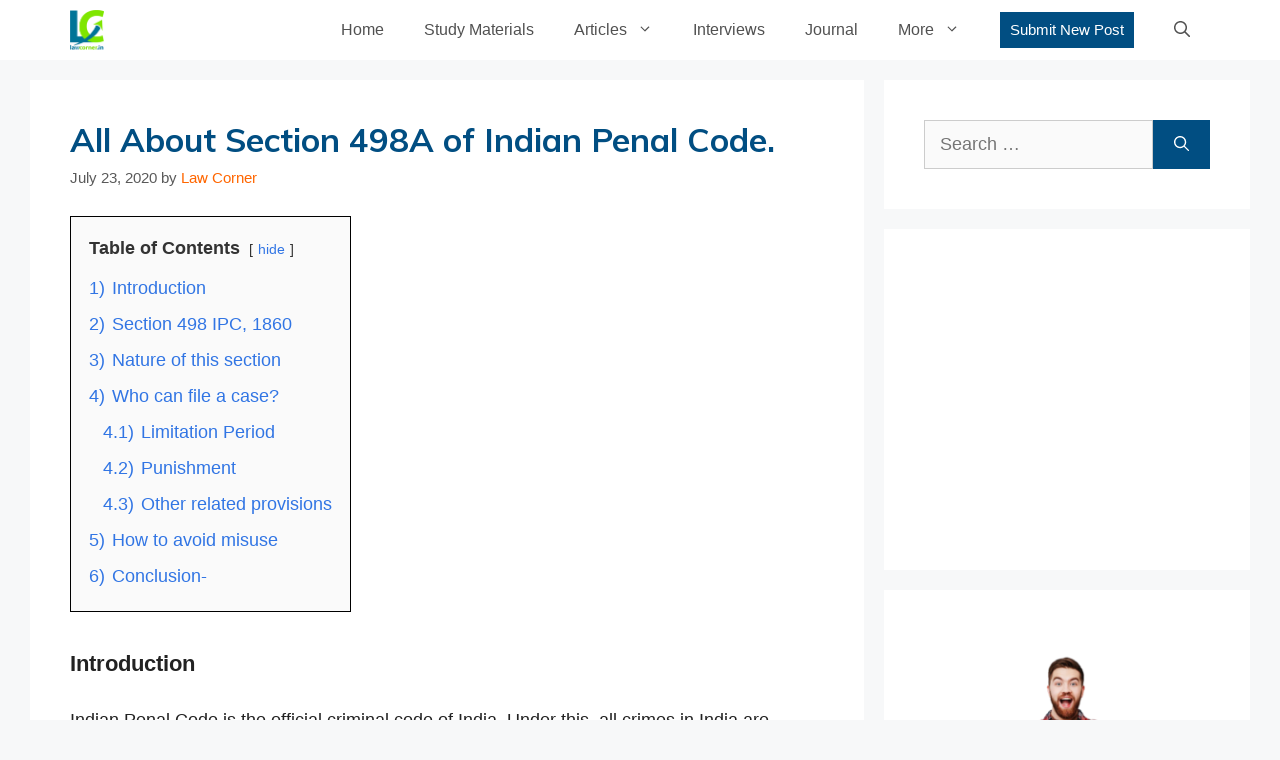

--- FILE ---
content_type: text/html; charset=utf-8
request_url: https://www.google.com/recaptcha/api2/aframe
body_size: 267
content:
<!DOCTYPE HTML><html><head><meta http-equiv="content-type" content="text/html; charset=UTF-8"></head><body><script nonce="poE1HHrRnEONBdvjt2yOBA">/** Anti-fraud and anti-abuse applications only. See google.com/recaptcha */ try{var clients={'sodar':'https://pagead2.googlesyndication.com/pagead/sodar?'};window.addEventListener("message",function(a){try{if(a.source===window.parent){var b=JSON.parse(a.data);var c=clients[b['id']];if(c){var d=document.createElement('img');d.src=c+b['params']+'&rc='+(localStorage.getItem("rc::a")?sessionStorage.getItem("rc::b"):"");window.document.body.appendChild(d);sessionStorage.setItem("rc::e",parseInt(sessionStorage.getItem("rc::e")||0)+1);localStorage.setItem("rc::h",'1768990042630');}}}catch(b){}});window.parent.postMessage("_grecaptcha_ready", "*");}catch(b){}</script></body></html>